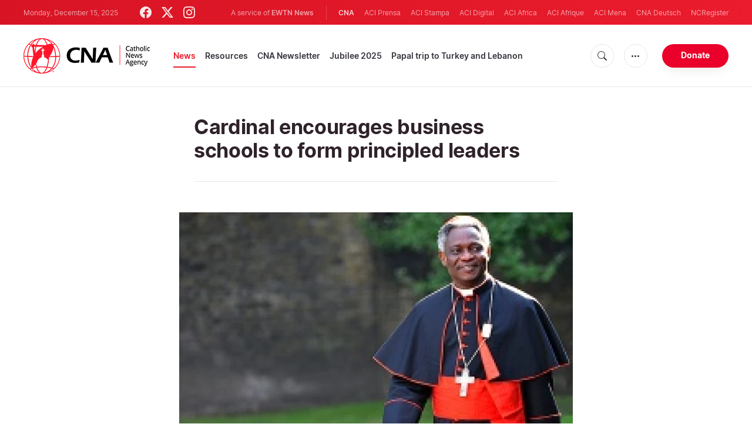

--- FILE ---
content_type: text/html; charset=utf-8
request_url: https://www.google.com/recaptcha/api2/aframe
body_size: 257
content:
<!DOCTYPE HTML><html><head><meta http-equiv="content-type" content="text/html; charset=UTF-8"></head><body><script nonce="dP5V2_82d264E0PZ_Qdc1A">/** Anti-fraud and anti-abuse applications only. See google.com/recaptcha */ try{var clients={'sodar':'https://pagead2.googlesyndication.com/pagead/sodar?'};window.addEventListener("message",function(a){try{if(a.source===window.parent){var b=JSON.parse(a.data);var c=clients[b['id']];if(c){var d=document.createElement('img');d.src=c+b['params']+'&rc='+(localStorage.getItem("rc::a")?sessionStorage.getItem("rc::b"):"");window.document.body.appendChild(d);sessionStorage.setItem("rc::e",parseInt(sessionStorage.getItem("rc::e")||0)+1);localStorage.setItem("rc::h",'1765798496221');}}}catch(b){}});window.parent.postMessage("_grecaptcha_ready", "*");}catch(b){}</script></body></html>